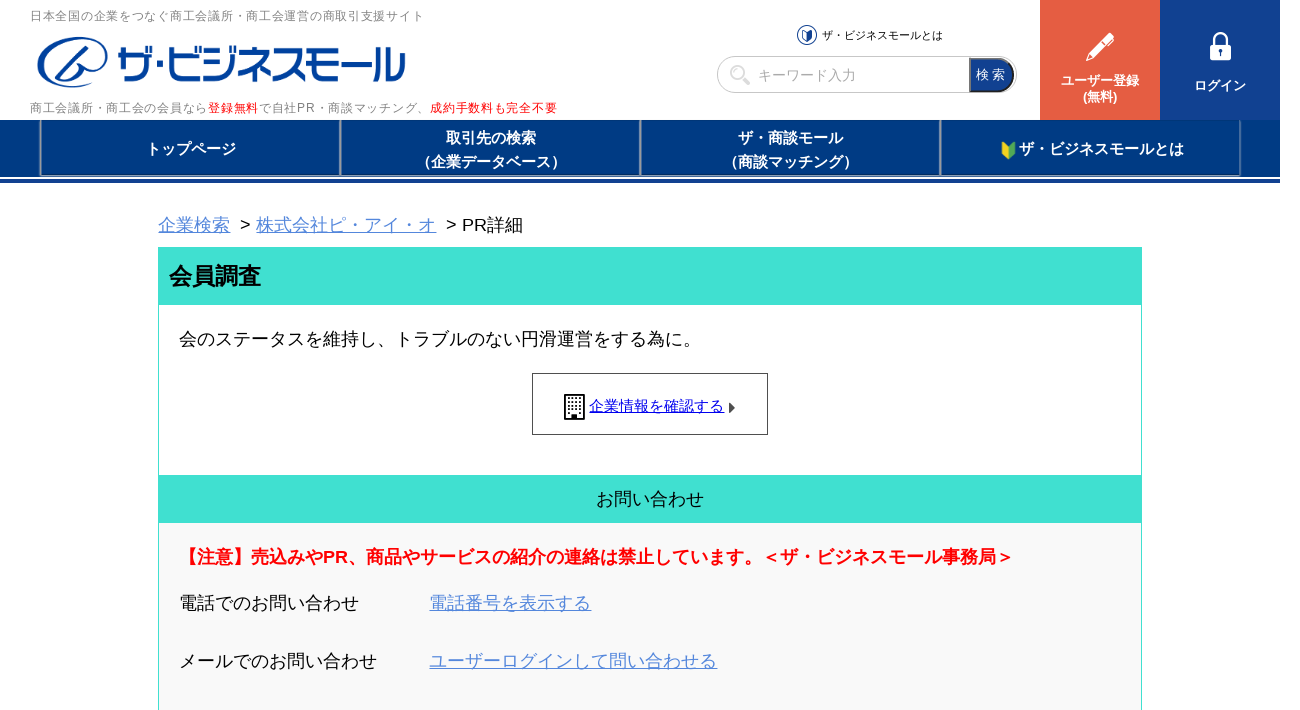

--- FILE ---
content_type: text/html
request_url: https://www.b-mall.ne.jp/ProductDetail-9003.html
body_size: 3399
content:
    <!DOCTYPE html>
<html lang="ja">
<head>
<meta charset="UTF-8">
<meta name="apple-mobile-web-app-capable" content="no">
<meta name="format-detection" content="telephone=no">
<meta name="viewport" content="width=device-width,initial-scale=1.0,minimum-scale=1.0,maximum-scale=1.0,user-scalable=no">
<meta name="keyword" content="ザ・ビジネスモール, 会員調査">
<meta name="description" content="会員調査">

<link rel="canonical" href="https://www.b-mall.ne.jp/ProductDetail-9003.html">
<link rel="alternate" href="https://s.b-mall.ne.jp/ProductDetail-9003.html">

<script type="text/javascript" src="//ajax.googleapis.com/ajax/libs/jquery/3.3.1/jquery.min.js"></script>
<script type="text/javascript" src="//cdnjs.cloudflare.com/ajax/libs/Swiper/4.3.3/js/swiper.min.js"></script>
<script type="text/javascript" src="//cdnjs.cloudflare.com/ajax/libs/layzr.js/1.4.3/layzr.min.js"></script>
<script type="text/javascript" src="//maxcdn.bootstrapcdn.com/bootstrap/3.3.5/js/bootstrap.min.js"></script>

<!-- <script type="text/javascript" src="/js/analytics.js?2024083001"></script> -->
<!-- Global site tag (gtag.js) - Google Analytics -->
<script async src="https://www.googletagmanager.com/gtag/js?id=UA-346866-1"></script>
<script>
  window.dataLayer = window.dataLayer || [];
  function gtag(){dataLayer.push(arguments);}
  gtag('js', new Date());

  gtag('config', 'UA-346866-1');
</script>

<script type="text/javascript" src="/js/easing_sp.js?2024083001"></script>
<script type="text/javascript" src="/js/script_sp.js?2024083001"></script>
<script type="text/javascript" src="/js/script_sp_header_search.js?2024083001"></script>

<link rel="stylesheet" href="//cdnjs.cloudflare.com/ajax/libs/Swiper/4.3.3/css/swiper.min.css">
<link rel="stylesheet" href="//maxcdn.bootstrapcdn.com/font-awesome/4.2.0/css/font-awesome.min.css" />
<link rel="stylesheet" href="/fonts/FontAwesome5/css/solid.min.css">

<link rel="stylesheet" href="/css/style_base.css?2024083001">

        <script type="text/javascript" src="/js/script_responsive.js?2024083001" defer></script>
    <link rel="stylesheet" type="text/css" href="/css/style_pc.css?2024083001" media="screen and (min-width: 946px)">
    <link rel="stylesheet" type="text/css" href="/css/style_sp.css?2024083001" media="screen and (max-width: 945px)">

<title>会員調査</title>


<script type="text/javascript">
var isAdminHeader = false;
var userName = "";
var tourokuDantaiCount = 438;
var today = new Date();
var nowYear = today.getFullYear();

var _ua = navigator.userAgent;
$(function(){
    var isTablet = false;
    if ( _ua.indexOf('iPhone') > 0 || _ua.indexOf('iPod') > 0 || _ua.indexOf('Android') > 0 && _ua.indexOf('Mobile') > 0 ) {
        isTablet = false;
    } else if( _ua.indexOf('iPad') > 0 || _ua.indexOf('Android') > 0 ) {
        isTablet = true;
    } else {
        isTablet = false;
    }
    if ( isTablet ) {
        $('meta[name="viewport"]').attr('content','width=1300,user-scalable=no,shrink-to-fit=yes');
    }
});
</script>


<link href="/css/sp_product.css" rel="stylesheet" type="text/css" media="screen,print" />
<link href="//maxcdn.bootstrapcdn.com/font-awesome/4.2.0/css/font-awesome.min.css" rel="stylesheet" />
<link href="/css/premium/lightbox.css" rel="stylesheet" />
<link href="/css/modal-video.min.css" rel="stylesheet" type="text/css" media="screen,print" />
<script type="text/javascript" src="/js/jquery-modal-video.min.js"></script>

<script type="text/javascript" src="/js/premium/lightbox.js"></script>
<!-- script type="text/javascript" src="/js/script_sp_product_detail.js"></script -->

<style>
#dialog_back {
    position: fixed;
    left: 0;
    top: 0;
    width: 100%;
    height: 100%;
    background-color: #000000;
    opacity: 0.5;
    z-index: 1000;
    display: none;
}
#dialog_front {
    position: fixed;
    inset: 0;
    margin: auto;
    width: 600px;
    background-color: #ffffff;
    z-index: 1100;
    display: none;
    border: none;
}
#dialog_front .alert-message {
    width: -moz-fit-content;
    width: fit-content;
    margin: 0 auto;
}
#dialog_front .second-line {
    text-indent: 4em;
}
#dialog_front .btn-base {
    padding: 10px 0;
}
@media only screen and (max-width:480px) {
    #dialog_front {
        width: 95%;
    }
    #dialog_front .alert-message {
        text-align: center;
    }
    #dialog_front .second-line{
        text-indent: 0;
    }
    #dialog_front br.disp-none {
        display: block;
    }
    #dialog_front .btn-base {
        float: none;
        width: 100%;
    }
}
</style>
<script>
    var dialogBack = '';
    var dialogFront = '';

    $(document).ready(function(){
        dialogBack = $('#dialog_back');
        dialogFront = $('#dialog_front');

        dialogBack.click(function(){
            dialogBack.css('display','none');
            dialogFront.css('display','none');
        });

                $('#lnkMap').click(function(){
            $('#MapCommnet').css('display','block');
            $('#map').css('display','block');
            $('#lnkMapArea').css('display','none');
        });
        $('#telDisp').click(function(){
            numberConfirmDialog('#telDisp');
        });
                $('#faxDisp').click(function(){
            $('#faxDisp').css('display','none');
            $('#faxDisp').next().css('display','inline');
        });
    });

    function numberConfirmDialog(clickObj){
        dialogBack.css('display','block');
        dialogFront.css('display','block');

        $('#ok_button').off('click');
        $('#ng_button').off('click');
        $('#ok_button').on('click', function(){
            $(clickObj).css('display','none');
            $(clickObj).next().css('display','inline');
            dialogBack.css('display','none');
            dialogFront.css('display','none');
        });
        $('#ng_button').on('click', function(){
            dialogBack.css('display','none');
            dialogFront.css('display','none');
        });

        return false;
    }
</script>

<script>
$(document).ready(function(){
    $(".js-modal-btn").modalVideo({channel:'youtube'});

    $('.tellCellPhone').click(function(){
        dialogBack.css('display','block');
        dialogFront.css('display','block');

        $('#ok_button').off('click');
        $('#ng_button').off('click');
        $('#ok_button').on('click', function(){
            dialogBack.css('display','none');
            dialogFront.css('display','none');
            var idAjax = 'DQbqCQbtDScu';
            $.ajax({
                url: '/telno/api/',
                data: {
                    'id': idAjax
                },
                async:false,
                success: function(result){
                    var data = $.parseJSON(result);
                    if (data["result"] == true) {
                        location.href = data["telno"];
                    }
                },
                error: function(XMLHttpRequest, textStatus, errorThrown){
                    alert("通信エラー");
                },
                cache: false
            });
        });
        $('#ng_button').on('click', function(){
            dialogBack.css('display','none');
            dialogFront.css('display','none');
        });
    });
});
</script>
</head>
<body>
<header id="header-placeholder"></header>


    <main>
        <div id="wrapper">
            <div class="pankuzu">
                <ol>
                    <li><a href="/search/" class="linkDesign">企業検索</a></li>
                    <li><a href="/CompanyDetail-DQbqCQbtDScu.html" class="linkDesign">株式会社ピ・アイ・オ</a></li>
                    <li>PR詳細</li>
                </ol>
            </div>
            <section class="block-Productimg">
                <h1><span id="lblProductName">会員調査</span></h1>
                <div class="block-Productimg-inner clear">
                    
                    <div class="block-Productimg-txt">
                        <p>
                            <span id="lblProductPr">会のステータスを維持し、トラブルのない円滑運営をする為に。</span>
                        </p>
                                                                        <div class="Linkbox-wrap">
                            <div class="Linkbox01"><a id="ctl00_ContentPlaceHolder2_lnkCompanyInfo" class="nounderbk" onfocus="this.blur()" href="/CompanyDetail-DQbqCQbtDScu.html">企業情報を確認する</a></div>
                        </div>
                    </div>
                </div>

                            <div id="block-GAIYO-inquery">お問い合わせ</div>
                <div id="target" class="mar-b20">
                    <p class="text-red text-bold margin-bottom-1em">【注意】売込みやPR、商品やサービスの紹介の連絡は禁止しています。＜ザ・ビジネスモール事務局＞</p>

                                                                <dl>
                            <dt>電話でのお問い合わせ</dt>
                            <dd>
                                <a id="telDisp" class="linkDesign">電話番号を表示する</a>
                                <img id="contactTelNoImg" src="/tempimgs/tel-DQbqCQbtDScu/" class="disp-none">
                            </dd>
                            <dd>
                                <a id="tellCellPhone" target="_blank" class="tellCellPhone call-tel">&nbsp;&nbsp;&nbsp;電話する</a>
                            </dd>
                        </dl>
                    
                                                                                    
                                                                <dl>
                            <dt>メールでのお問い合わせ</dt>
                            <dd>
                                <a id="contactMailAdrs" class="linkDesign" href="/inquiry/edit/?key=DQbqCQbtDScu">ユーザーログインして問い合わせる</a>
                            </dd>
                        </dl>
                                    </div>
                        </section>

                    <section class="block-productservice">
                <h2><span id="lblListTitle">商品サービス情報一覧</span></h2>
                <div class="block">
                    <section class="gridWrapper">
                                        <section class="grid">
                            <a href="/ProductDetail-9005.html">
                                <div class="box">
                                                                        <img src="/img/spacer.gif" width="160" height="160" alt="人事調査">
                                                                        <h3 class="heightLine">人事調査</h3>
                                </div>
                            </a>
                        </section>
                                        <section class="grid">
                            <a href="/ProductDetail-8996.html">
                                <div class="box">
                                                                        <img src="/img/spacer.gif" width="160" height="160" alt="信用調査">
                                                                        <h3 class="heightLine">信用調査</h3>
                                </div>
                            </a>
                        </section>
                                        <section class="grid">
                            <a href="/ProductDetail-6751.html">
                                <div class="box">
                                                                        <img src="/img/spacer.gif" width="160" height="160" alt="資産調査">
                                                                        <h3 class="heightLine">資産調査</h3>
                                </div>
                            </a>
                        </section>
                                        <section class="grid">
                            <a href="/ProductDetail-9003.html">
                                <div class="box">
                                                                        <img src="/img/spacer.gif" width="160" height="160" alt="会員調査">
                                                                        <h3 class="heightLine">会員調査</h3>
                                </div>
                            </a>
                        </section>
                                        <section class="grid">
                            <a href="/ProductDetail-8992.html">
                                <div class="box">
                                                                        <img src="/img/spacer.gif" width="160" height="160" alt="役員・社員の不正・不徳調査">
                                                                        <h3 class="heightLine">役員・社員の不正・不徳調査</h3>
                                </div>
                            </a>
                        </section>
                                        <section class="grid">
                            <a href="/ProductDetail-9007.html">
                                <div class="box">
                                                                        <img src="/img/spacer.gif" width="160" height="160" alt="労組問題">
                                                                        <h3 class="heightLine">労組問題</h3>
                                </div>
                            </a>
                        </section>
                                        <section class="grid">
                            <a href="/ProductDetail-8993.html">
                                <div class="box">
                                                                        <img src="/img/spacer.gif" width="160" height="160" alt="総会屋・暴力団">
                                                                        <h3 class="heightLine">総会屋・暴力団</h3>
                                </div>
                            </a>
                        </section>
                                        <section class="grid">
                            <a href="/ProductDetail-8995.html">
                                <div class="box">
                                                                        <img src="/img/spacer.gif" width="160" height="160" alt="人脈調査">
                                                                        <h3 class="heightLine">人脈調査</h3>
                                </div>
                            </a>
                        </section>
                                        <section class="grid">
                            <a href="/ProductDetail-6752.html">
                                <div class="box">
                                                                        <img src="/img/spacer.gif" width="160" height="160" alt="マーケティング調査">
                                                                        <h3 class="heightLine">マーケティング調査</h3>
                                </div>
                            </a>
                        </section>
                                        <section class="grid">
                            <a href="/ProductDetail-8997.html">
                                <div class="box">
                                                                        <img src="/img/spacer.gif" width="160" height="160" alt="想い出の人調査">
                                                                        <h3 class="heightLine">想い出の人調査</h3>
                                </div>
                            </a>
                        </section>
                                        <section class="grid">
                            <a href="/ProductDetail-8998.html">
                                <div class="box">
                                                                        <img src="/img/spacer.gif" width="160" height="160" alt="結婚調査">
                                                                        <h3 class="heightLine">結婚調査</h3>
                                </div>
                            </a>
                        </section>
                                        <section class="grid">
                            <a href="/ProductDetail-8999.html">
                                <div class="box">
                                                                        <img src="/img/spacer.gif" width="160" height="160" alt="盗聴器発見調査">
                                                                        <h3 class="heightLine">盗聴器発見調査</h3>
                                </div>
                            </a>
                        </section>
                                        <section class="grid">
                            <a href="/ProductDetail-9000.html">
                                <div class="box">
                                                                        <img src="/img/spacer.gif" width="160" height="160" alt="ストーカー調査">
                                                                        <h3 class="heightLine">ストーカー調査</h3>
                                </div>
                            </a>
                        </section>
                                        <section class="grid">
                            <a href="/ProductDetail-9001.html">
                                <div class="box">
                                                                        <img src="/img/spacer.gif" width="160" height="160" alt="所在調査">
                                                                        <h3 class="heightLine">所在調査</h3>
                                </div>
                            </a>
                        </section>
                                        <section class="grid">
                            <a href="/ProductDetail-9006.html">
                                <div class="box">
                                                                        <img src="/img/spacer.gif" width="160" height="160" alt="浮気・素行調査">
                                                                        <h3 class="heightLine">浮気・素行調査</h3>
                                </div>
                            </a>
                        </section>
                                        <section class="grid">
                            <a href="/ProductDetail-9002.html">
                                <div class="box">
                                                                        <img src="/img/spacer.gif" width="160" height="160" alt="張込み尾行調査">
                                                                        <h3 class="heightLine">張込み尾行調査</h3>
                                </div>
                            </a>
                        </section>
                                        <section class="grid">
                            <a href="/ProductDetail-8994.html">
                                <div class="box">
                                                                        <img src="/img/spacer.gif" width="160" height="160" alt="内偵調査">
                                                                        <h3 class="heightLine">内偵調査</h3>
                                </div>
                            </a>
                        </section>
                                        <section class="grid">
                            <a href="/ProductDetail-9004.html">
                                <div class="box">
                                                                        <img src="/img/spacer.gif" width="160" height="160" alt="債務・金銭トラブル調査">
                                                                        <h3 class="heightLine">債務・金銭トラブル調査</h3>
                                </div>
                            </a>
                        </section>
                                    </section>
                    <div style="clear:both;"></div>
                </div>
            </section>
        
            <section class="block-GAIYO table-list">
                <h2>企業情報</h2>
                <div class="block">
                    <dl>
                        <dt>企業名</dt>
                        <dd><span id="lblCInfoCompanyName">株式会社ピ・アイ・オ</span>（<span><a id="lnkCInfoCompanyDetail" class="linkDesign" href="/CompanyDetail-DQbqCQbtDScu.html">事業所概要詳細</a></span>）
                        </dd>
                    </dl>
                    <dl>
                        <dt>所在地</dt>
                        <dd>
                            <p><span id="lblCInfoSyozaiti">大阪府大阪市天王寺区</span></p>
                        </dd>
                    </dl>
                </div>
            </section>

        </div>
    </main>

<div id="dialog_back"></div>
<dialog id="dialog_front">
    <div class="alert-message">
        <div class="first-line"><span class="text-red text-bold">【注意】</span>売込みや自社PR、<br class="disp-none">商品やサービスの紹介など</div>
        <div class="second-line">営業目的の連絡は禁止しています。</div>
    </div>
    <div class="float-clear"></div>
    <div class="btn-base" id="ok_button">営業目的ではありません</div>
    <div class="btn-base btn-gray" id="ng_button">キャンセル</div>
    <div class="float-clear"></div>
</dialog>

<footer id="footer-placeholder"></footer>
<input type="hidden" id="c_kanri" value="DQbqCQbtDScu">

</body>
</html>